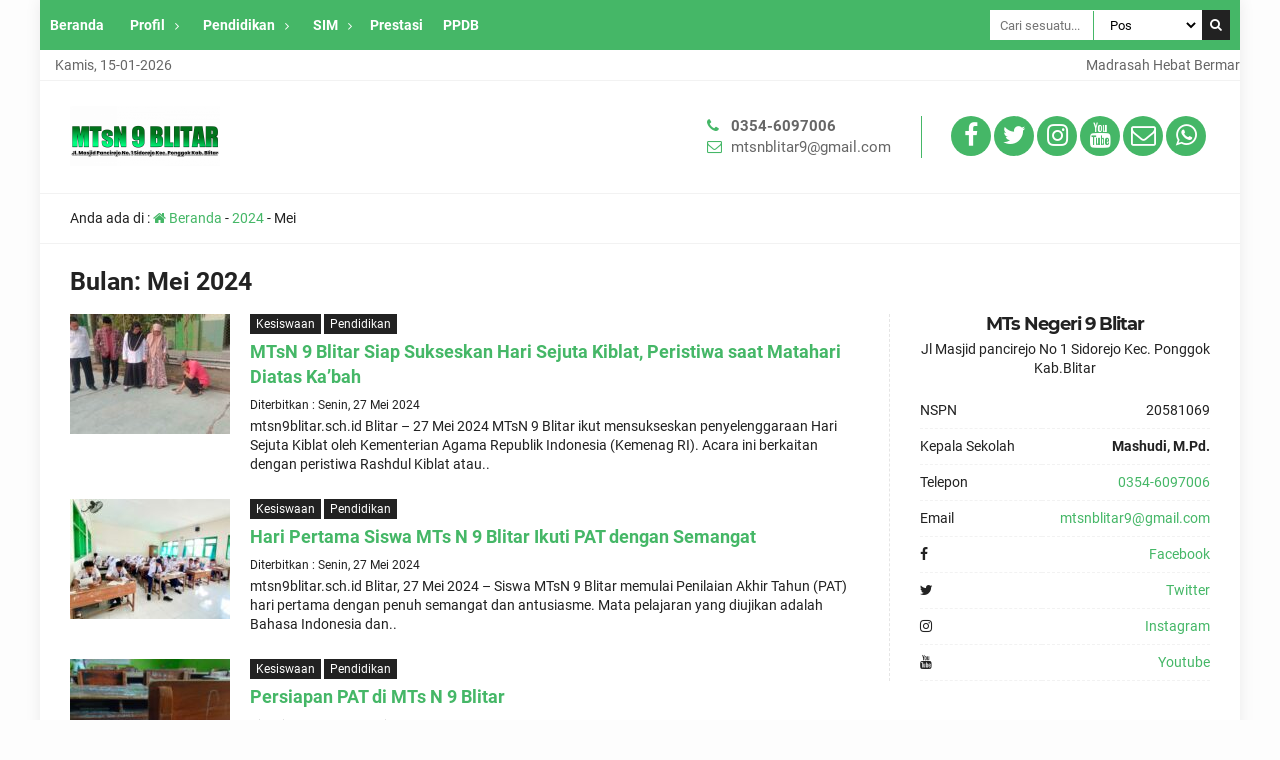

--- FILE ---
content_type: text/html; charset=UTF-8
request_url: https://mtsn9blitar.sch.id/?m=202405
body_size: 15332
content:
<!DOCTYPE html><html lang="id">	<head>		<meta charset="UTF-8" />		<meta name="viewport" content="width=device-width, initial-scale=1.0, maximum-scale=1.0, user-scalable=no" />				<meta name="description" content="" />		<link rel="profile" href="https://gmpg.org/xfn/11" />		<meta property="og:locale" content="id_ID" />        <meta property="og:type" content="website" />        <meta property="og:title" content="  2024  Mei" />        <meta property="og:description" content="" />				<meta property="og:url" content="https://mtsn9blitar.sch.id?m=202405" />        <meta property="og:site_name" content="MTs Negeri 9 Blitar" />        <meta name="twitter:card" content="summary_large_image" />        <meta name="twitter:title" content="  2024  Mei" />        <meta name="twitter:description" content="" />		<meta property="og:image" content="https://mtsn9blitar.sch.id/wp-content/uploads/2024/09/WhatsApp-Image-2025-08-28-at-08.00.29.jpeg" /><meta property="og:image:secure_url" content="https://mtsn9blitar.sch.id/wp-content/uploads/2024/09/WhatsApp-Image-2025-08-28-at-08.00.29.jpeg" /><meta name="twitter:image" content="https://mtsn9blitar.sch.id/wp-content/uploads/2024/09/WhatsApp-Image-2025-08-28-at-08.00.29.jpeg" /><title>Mei 2024 &#8211; MTs Negeri 9 Blitar</title>
<meta name='robots' content='max-image-preview:large' />
<style id='wp-img-auto-sizes-contain-inline-css' type='text/css'>
img:is([sizes=auto i],[sizes^="auto," i]){contain-intrinsic-size:3000px 1500px}
/*# sourceURL=wp-img-auto-sizes-contain-inline-css */
</style>
<style id='wp-emoji-styles-inline-css' type='text/css'>

	img.wp-smiley, img.emoji {
		display: inline !important;
		border: none !important;
		box-shadow: none !important;
		height: 1em !important;
		width: 1em !important;
		margin: 0 0.07em !important;
		vertical-align: -0.1em !important;
		background: none !important;
		padding: 0 !important;
	}
/*# sourceURL=wp-emoji-styles-inline-css */
</style>
<style id='wp-block-library-inline-css' type='text/css'>
:root{--wp-block-synced-color:#7a00df;--wp-block-synced-color--rgb:122,0,223;--wp-bound-block-color:var(--wp-block-synced-color);--wp-editor-canvas-background:#ddd;--wp-admin-theme-color:#007cba;--wp-admin-theme-color--rgb:0,124,186;--wp-admin-theme-color-darker-10:#006ba1;--wp-admin-theme-color-darker-10--rgb:0,107,160.5;--wp-admin-theme-color-darker-20:#005a87;--wp-admin-theme-color-darker-20--rgb:0,90,135;--wp-admin-border-width-focus:2px}@media (min-resolution:192dpi){:root{--wp-admin-border-width-focus:1.5px}}.wp-element-button{cursor:pointer}:root .has-very-light-gray-background-color{background-color:#eee}:root .has-very-dark-gray-background-color{background-color:#313131}:root .has-very-light-gray-color{color:#eee}:root .has-very-dark-gray-color{color:#313131}:root .has-vivid-green-cyan-to-vivid-cyan-blue-gradient-background{background:linear-gradient(135deg,#00d084,#0693e3)}:root .has-purple-crush-gradient-background{background:linear-gradient(135deg,#34e2e4,#4721fb 50%,#ab1dfe)}:root .has-hazy-dawn-gradient-background{background:linear-gradient(135deg,#faaca8,#dad0ec)}:root .has-subdued-olive-gradient-background{background:linear-gradient(135deg,#fafae1,#67a671)}:root .has-atomic-cream-gradient-background{background:linear-gradient(135deg,#fdd79a,#004a59)}:root .has-nightshade-gradient-background{background:linear-gradient(135deg,#330968,#31cdcf)}:root .has-midnight-gradient-background{background:linear-gradient(135deg,#020381,#2874fc)}:root{--wp--preset--font-size--normal:16px;--wp--preset--font-size--huge:42px}.has-regular-font-size{font-size:1em}.has-larger-font-size{font-size:2.625em}.has-normal-font-size{font-size:var(--wp--preset--font-size--normal)}.has-huge-font-size{font-size:var(--wp--preset--font-size--huge)}.has-text-align-center{text-align:center}.has-text-align-left{text-align:left}.has-text-align-right{text-align:right}.has-fit-text{white-space:nowrap!important}#end-resizable-editor-section{display:none}.aligncenter{clear:both}.items-justified-left{justify-content:flex-start}.items-justified-center{justify-content:center}.items-justified-right{justify-content:flex-end}.items-justified-space-between{justify-content:space-between}.screen-reader-text{border:0;clip-path:inset(50%);height:1px;margin:-1px;overflow:hidden;padding:0;position:absolute;width:1px;word-wrap:normal!important}.screen-reader-text:focus{background-color:#ddd;clip-path:none;color:#444;display:block;font-size:1em;height:auto;left:5px;line-height:normal;padding:15px 23px 14px;text-decoration:none;top:5px;width:auto;z-index:100000}html :where(.has-border-color){border-style:solid}html :where([style*=border-top-color]){border-top-style:solid}html :where([style*=border-right-color]){border-right-style:solid}html :where([style*=border-bottom-color]){border-bottom-style:solid}html :where([style*=border-left-color]){border-left-style:solid}html :where([style*=border-width]){border-style:solid}html :where([style*=border-top-width]){border-top-style:solid}html :where([style*=border-right-width]){border-right-style:solid}html :where([style*=border-bottom-width]){border-bottom-style:solid}html :where([style*=border-left-width]){border-left-style:solid}html :where(img[class*=wp-image-]){height:auto;max-width:100%}:where(figure){margin:0 0 1em}html :where(.is-position-sticky){--wp-admin--admin-bar--position-offset:var(--wp-admin--admin-bar--height,0px)}@media screen and (max-width:600px){html :where(.is-position-sticky){--wp-admin--admin-bar--position-offset:0px}}

/*# sourceURL=wp-block-library-inline-css */
</style><style id='wp-block-archives-inline-css' type='text/css'>
.wp-block-archives{box-sizing:border-box}.wp-block-archives-dropdown label{display:block}
/*# sourceURL=https://mtsn9blitar.sch.id/wp-includes/blocks/archives/style.min.css */
</style>
<style id='wp-block-categories-inline-css' type='text/css'>
.wp-block-categories{box-sizing:border-box}.wp-block-categories.alignleft{margin-right:2em}.wp-block-categories.alignright{margin-left:2em}.wp-block-categories.wp-block-categories-dropdown.aligncenter{text-align:center}.wp-block-categories .wp-block-categories__label{display:block;width:100%}
/*# sourceURL=https://mtsn9blitar.sch.id/wp-includes/blocks/categories/style.min.css */
</style>
<style id='wp-block-heading-inline-css' type='text/css'>
h1:where(.wp-block-heading).has-background,h2:where(.wp-block-heading).has-background,h3:where(.wp-block-heading).has-background,h4:where(.wp-block-heading).has-background,h5:where(.wp-block-heading).has-background,h6:where(.wp-block-heading).has-background{padding:1.25em 2.375em}h1.has-text-align-left[style*=writing-mode]:where([style*=vertical-lr]),h1.has-text-align-right[style*=writing-mode]:where([style*=vertical-rl]),h2.has-text-align-left[style*=writing-mode]:where([style*=vertical-lr]),h2.has-text-align-right[style*=writing-mode]:where([style*=vertical-rl]),h3.has-text-align-left[style*=writing-mode]:where([style*=vertical-lr]),h3.has-text-align-right[style*=writing-mode]:where([style*=vertical-rl]),h4.has-text-align-left[style*=writing-mode]:where([style*=vertical-lr]),h4.has-text-align-right[style*=writing-mode]:where([style*=vertical-rl]),h5.has-text-align-left[style*=writing-mode]:where([style*=vertical-lr]),h5.has-text-align-right[style*=writing-mode]:where([style*=vertical-rl]),h6.has-text-align-left[style*=writing-mode]:where([style*=vertical-lr]),h6.has-text-align-right[style*=writing-mode]:where([style*=vertical-rl]){rotate:180deg}
/*# sourceURL=https://mtsn9blitar.sch.id/wp-includes/blocks/heading/style.min.css */
</style>
<style id='wp-block-latest-posts-inline-css' type='text/css'>
.wp-block-latest-posts{box-sizing:border-box}.wp-block-latest-posts.alignleft{margin-right:2em}.wp-block-latest-posts.alignright{margin-left:2em}.wp-block-latest-posts.wp-block-latest-posts__list{list-style:none}.wp-block-latest-posts.wp-block-latest-posts__list li{clear:both;overflow-wrap:break-word}.wp-block-latest-posts.is-grid{display:flex;flex-wrap:wrap}.wp-block-latest-posts.is-grid li{margin:0 1.25em 1.25em 0;width:100%}@media (min-width:600px){.wp-block-latest-posts.columns-2 li{width:calc(50% - .625em)}.wp-block-latest-posts.columns-2 li:nth-child(2n){margin-right:0}.wp-block-latest-posts.columns-3 li{width:calc(33.33333% - .83333em)}.wp-block-latest-posts.columns-3 li:nth-child(3n){margin-right:0}.wp-block-latest-posts.columns-4 li{width:calc(25% - .9375em)}.wp-block-latest-posts.columns-4 li:nth-child(4n){margin-right:0}.wp-block-latest-posts.columns-5 li{width:calc(20% - 1em)}.wp-block-latest-posts.columns-5 li:nth-child(5n){margin-right:0}.wp-block-latest-posts.columns-6 li{width:calc(16.66667% - 1.04167em)}.wp-block-latest-posts.columns-6 li:nth-child(6n){margin-right:0}}:root :where(.wp-block-latest-posts.is-grid){padding:0}:root :where(.wp-block-latest-posts.wp-block-latest-posts__list){padding-left:0}.wp-block-latest-posts__post-author,.wp-block-latest-posts__post-date{display:block;font-size:.8125em}.wp-block-latest-posts__post-excerpt,.wp-block-latest-posts__post-full-content{margin-bottom:1em;margin-top:.5em}.wp-block-latest-posts__featured-image a{display:inline-block}.wp-block-latest-posts__featured-image img{height:auto;max-width:100%;width:auto}.wp-block-latest-posts__featured-image.alignleft{float:left;margin-right:1em}.wp-block-latest-posts__featured-image.alignright{float:right;margin-left:1em}.wp-block-latest-posts__featured-image.aligncenter{margin-bottom:1em;text-align:center}
/*# sourceURL=https://mtsn9blitar.sch.id/wp-includes/blocks/latest-posts/style.min.css */
</style>
<style id='wp-block-search-inline-css' type='text/css'>
.wp-block-search__button{margin-left:10px;word-break:normal}.wp-block-search__button.has-icon{line-height:0}.wp-block-search__button svg{height:1.25em;min-height:24px;min-width:24px;width:1.25em;fill:currentColor;vertical-align:text-bottom}:where(.wp-block-search__button){border:1px solid #ccc;padding:6px 10px}.wp-block-search__inside-wrapper{display:flex;flex:auto;flex-wrap:nowrap;max-width:100%}.wp-block-search__label{width:100%}.wp-block-search.wp-block-search__button-only .wp-block-search__button{box-sizing:border-box;display:flex;flex-shrink:0;justify-content:center;margin-left:0;max-width:100%}.wp-block-search.wp-block-search__button-only .wp-block-search__inside-wrapper{min-width:0!important;transition-property:width}.wp-block-search.wp-block-search__button-only .wp-block-search__input{flex-basis:100%;transition-duration:.3s}.wp-block-search.wp-block-search__button-only.wp-block-search__searchfield-hidden,.wp-block-search.wp-block-search__button-only.wp-block-search__searchfield-hidden .wp-block-search__inside-wrapper{overflow:hidden}.wp-block-search.wp-block-search__button-only.wp-block-search__searchfield-hidden .wp-block-search__input{border-left-width:0!important;border-right-width:0!important;flex-basis:0;flex-grow:0;margin:0;min-width:0!important;padding-left:0!important;padding-right:0!important;width:0!important}:where(.wp-block-search__input){appearance:none;border:1px solid #949494;flex-grow:1;font-family:inherit;font-size:inherit;font-style:inherit;font-weight:inherit;letter-spacing:inherit;line-height:inherit;margin-left:0;margin-right:0;min-width:3rem;padding:8px;text-decoration:unset!important;text-transform:inherit}:where(.wp-block-search__button-inside .wp-block-search__inside-wrapper){background-color:#fff;border:1px solid #949494;box-sizing:border-box;padding:4px}:where(.wp-block-search__button-inside .wp-block-search__inside-wrapper) .wp-block-search__input{border:none;border-radius:0;padding:0 4px}:where(.wp-block-search__button-inside .wp-block-search__inside-wrapper) .wp-block-search__input:focus{outline:none}:where(.wp-block-search__button-inside .wp-block-search__inside-wrapper) :where(.wp-block-search__button){padding:4px 8px}.wp-block-search.aligncenter .wp-block-search__inside-wrapper{margin:auto}.wp-block[data-align=right] .wp-block-search.wp-block-search__button-only .wp-block-search__inside-wrapper{float:right}
/*# sourceURL=https://mtsn9blitar.sch.id/wp-includes/blocks/search/style.min.css */
</style>
<style id='wp-block-code-inline-css' type='text/css'>
.wp-block-code{box-sizing:border-box}.wp-block-code code{
  /*!rtl:begin:ignore*/direction:ltr;display:block;font-family:inherit;overflow-wrap:break-word;text-align:initial;white-space:pre-wrap
  /*!rtl:end:ignore*/}
/*# sourceURL=https://mtsn9blitar.sch.id/wp-includes/blocks/code/style.min.css */
</style>
<style id='wp-block-group-inline-css' type='text/css'>
.wp-block-group{box-sizing:border-box}:where(.wp-block-group.wp-block-group-is-layout-constrained){position:relative}
/*# sourceURL=https://mtsn9blitar.sch.id/wp-includes/blocks/group/style.min.css */
</style>
<style id='wp-block-paragraph-inline-css' type='text/css'>
.is-small-text{font-size:.875em}.is-regular-text{font-size:1em}.is-large-text{font-size:2.25em}.is-larger-text{font-size:3em}.has-drop-cap:not(:focus):first-letter{float:left;font-size:8.4em;font-style:normal;font-weight:100;line-height:.68;margin:.05em .1em 0 0;text-transform:uppercase}body.rtl .has-drop-cap:not(:focus):first-letter{float:none;margin-left:.1em}p.has-drop-cap.has-background{overflow:hidden}:root :where(p.has-background){padding:1.25em 2.375em}:where(p.has-text-color:not(.has-link-color)) a{color:inherit}p.has-text-align-left[style*="writing-mode:vertical-lr"],p.has-text-align-right[style*="writing-mode:vertical-rl"]{rotate:180deg}
/*# sourceURL=https://mtsn9blitar.sch.id/wp-includes/blocks/paragraph/style.min.css */
</style>
<style id='global-styles-inline-css' type='text/css'>
:root{--wp--preset--aspect-ratio--square: 1;--wp--preset--aspect-ratio--4-3: 4/3;--wp--preset--aspect-ratio--3-4: 3/4;--wp--preset--aspect-ratio--3-2: 3/2;--wp--preset--aspect-ratio--2-3: 2/3;--wp--preset--aspect-ratio--16-9: 16/9;--wp--preset--aspect-ratio--9-16: 9/16;--wp--preset--color--black: #000000;--wp--preset--color--cyan-bluish-gray: #abb8c3;--wp--preset--color--white: #ffffff;--wp--preset--color--pale-pink: #f78da7;--wp--preset--color--vivid-red: #cf2e2e;--wp--preset--color--luminous-vivid-orange: #ff6900;--wp--preset--color--luminous-vivid-amber: #fcb900;--wp--preset--color--light-green-cyan: #7bdcb5;--wp--preset--color--vivid-green-cyan: #00d084;--wp--preset--color--pale-cyan-blue: #8ed1fc;--wp--preset--color--vivid-cyan-blue: #0693e3;--wp--preset--color--vivid-purple: #9b51e0;--wp--preset--gradient--vivid-cyan-blue-to-vivid-purple: linear-gradient(135deg,rgb(6,147,227) 0%,rgb(155,81,224) 100%);--wp--preset--gradient--light-green-cyan-to-vivid-green-cyan: linear-gradient(135deg,rgb(122,220,180) 0%,rgb(0,208,130) 100%);--wp--preset--gradient--luminous-vivid-amber-to-luminous-vivid-orange: linear-gradient(135deg,rgb(252,185,0) 0%,rgb(255,105,0) 100%);--wp--preset--gradient--luminous-vivid-orange-to-vivid-red: linear-gradient(135deg,rgb(255,105,0) 0%,rgb(207,46,46) 100%);--wp--preset--gradient--very-light-gray-to-cyan-bluish-gray: linear-gradient(135deg,rgb(238,238,238) 0%,rgb(169,184,195) 100%);--wp--preset--gradient--cool-to-warm-spectrum: linear-gradient(135deg,rgb(74,234,220) 0%,rgb(151,120,209) 20%,rgb(207,42,186) 40%,rgb(238,44,130) 60%,rgb(251,105,98) 80%,rgb(254,248,76) 100%);--wp--preset--gradient--blush-light-purple: linear-gradient(135deg,rgb(255,206,236) 0%,rgb(152,150,240) 100%);--wp--preset--gradient--blush-bordeaux: linear-gradient(135deg,rgb(254,205,165) 0%,rgb(254,45,45) 50%,rgb(107,0,62) 100%);--wp--preset--gradient--luminous-dusk: linear-gradient(135deg,rgb(255,203,112) 0%,rgb(199,81,192) 50%,rgb(65,88,208) 100%);--wp--preset--gradient--pale-ocean: linear-gradient(135deg,rgb(255,245,203) 0%,rgb(182,227,212) 50%,rgb(51,167,181) 100%);--wp--preset--gradient--electric-grass: linear-gradient(135deg,rgb(202,248,128) 0%,rgb(113,206,126) 100%);--wp--preset--gradient--midnight: linear-gradient(135deg,rgb(2,3,129) 0%,rgb(40,116,252) 100%);--wp--preset--font-size--small: 13px;--wp--preset--font-size--medium: 20px;--wp--preset--font-size--large: 36px;--wp--preset--font-size--x-large: 42px;--wp--preset--spacing--20: 0.44rem;--wp--preset--spacing--30: 0.67rem;--wp--preset--spacing--40: 1rem;--wp--preset--spacing--50: 1.5rem;--wp--preset--spacing--60: 2.25rem;--wp--preset--spacing--70: 3.38rem;--wp--preset--spacing--80: 5.06rem;--wp--preset--shadow--natural: 6px 6px 9px rgba(0, 0, 0, 0.2);--wp--preset--shadow--deep: 12px 12px 50px rgba(0, 0, 0, 0.4);--wp--preset--shadow--sharp: 6px 6px 0px rgba(0, 0, 0, 0.2);--wp--preset--shadow--outlined: 6px 6px 0px -3px rgb(255, 255, 255), 6px 6px rgb(0, 0, 0);--wp--preset--shadow--crisp: 6px 6px 0px rgb(0, 0, 0);}:where(.is-layout-flex){gap: 0.5em;}:where(.is-layout-grid){gap: 0.5em;}body .is-layout-flex{display: flex;}.is-layout-flex{flex-wrap: wrap;align-items: center;}.is-layout-flex > :is(*, div){margin: 0;}body .is-layout-grid{display: grid;}.is-layout-grid > :is(*, div){margin: 0;}:where(.wp-block-columns.is-layout-flex){gap: 2em;}:where(.wp-block-columns.is-layout-grid){gap: 2em;}:where(.wp-block-post-template.is-layout-flex){gap: 1.25em;}:where(.wp-block-post-template.is-layout-grid){gap: 1.25em;}.has-black-color{color: var(--wp--preset--color--black) !important;}.has-cyan-bluish-gray-color{color: var(--wp--preset--color--cyan-bluish-gray) !important;}.has-white-color{color: var(--wp--preset--color--white) !important;}.has-pale-pink-color{color: var(--wp--preset--color--pale-pink) !important;}.has-vivid-red-color{color: var(--wp--preset--color--vivid-red) !important;}.has-luminous-vivid-orange-color{color: var(--wp--preset--color--luminous-vivid-orange) !important;}.has-luminous-vivid-amber-color{color: var(--wp--preset--color--luminous-vivid-amber) !important;}.has-light-green-cyan-color{color: var(--wp--preset--color--light-green-cyan) !important;}.has-vivid-green-cyan-color{color: var(--wp--preset--color--vivid-green-cyan) !important;}.has-pale-cyan-blue-color{color: var(--wp--preset--color--pale-cyan-blue) !important;}.has-vivid-cyan-blue-color{color: var(--wp--preset--color--vivid-cyan-blue) !important;}.has-vivid-purple-color{color: var(--wp--preset--color--vivid-purple) !important;}.has-black-background-color{background-color: var(--wp--preset--color--black) !important;}.has-cyan-bluish-gray-background-color{background-color: var(--wp--preset--color--cyan-bluish-gray) !important;}.has-white-background-color{background-color: var(--wp--preset--color--white) !important;}.has-pale-pink-background-color{background-color: var(--wp--preset--color--pale-pink) !important;}.has-vivid-red-background-color{background-color: var(--wp--preset--color--vivid-red) !important;}.has-luminous-vivid-orange-background-color{background-color: var(--wp--preset--color--luminous-vivid-orange) !important;}.has-luminous-vivid-amber-background-color{background-color: var(--wp--preset--color--luminous-vivid-amber) !important;}.has-light-green-cyan-background-color{background-color: var(--wp--preset--color--light-green-cyan) !important;}.has-vivid-green-cyan-background-color{background-color: var(--wp--preset--color--vivid-green-cyan) !important;}.has-pale-cyan-blue-background-color{background-color: var(--wp--preset--color--pale-cyan-blue) !important;}.has-vivid-cyan-blue-background-color{background-color: var(--wp--preset--color--vivid-cyan-blue) !important;}.has-vivid-purple-background-color{background-color: var(--wp--preset--color--vivid-purple) !important;}.has-black-border-color{border-color: var(--wp--preset--color--black) !important;}.has-cyan-bluish-gray-border-color{border-color: var(--wp--preset--color--cyan-bluish-gray) !important;}.has-white-border-color{border-color: var(--wp--preset--color--white) !important;}.has-pale-pink-border-color{border-color: var(--wp--preset--color--pale-pink) !important;}.has-vivid-red-border-color{border-color: var(--wp--preset--color--vivid-red) !important;}.has-luminous-vivid-orange-border-color{border-color: var(--wp--preset--color--luminous-vivid-orange) !important;}.has-luminous-vivid-amber-border-color{border-color: var(--wp--preset--color--luminous-vivid-amber) !important;}.has-light-green-cyan-border-color{border-color: var(--wp--preset--color--light-green-cyan) !important;}.has-vivid-green-cyan-border-color{border-color: var(--wp--preset--color--vivid-green-cyan) !important;}.has-pale-cyan-blue-border-color{border-color: var(--wp--preset--color--pale-cyan-blue) !important;}.has-vivid-cyan-blue-border-color{border-color: var(--wp--preset--color--vivid-cyan-blue) !important;}.has-vivid-purple-border-color{border-color: var(--wp--preset--color--vivid-purple) !important;}.has-vivid-cyan-blue-to-vivid-purple-gradient-background{background: var(--wp--preset--gradient--vivid-cyan-blue-to-vivid-purple) !important;}.has-light-green-cyan-to-vivid-green-cyan-gradient-background{background: var(--wp--preset--gradient--light-green-cyan-to-vivid-green-cyan) !important;}.has-luminous-vivid-amber-to-luminous-vivid-orange-gradient-background{background: var(--wp--preset--gradient--luminous-vivid-amber-to-luminous-vivid-orange) !important;}.has-luminous-vivid-orange-to-vivid-red-gradient-background{background: var(--wp--preset--gradient--luminous-vivid-orange-to-vivid-red) !important;}.has-very-light-gray-to-cyan-bluish-gray-gradient-background{background: var(--wp--preset--gradient--very-light-gray-to-cyan-bluish-gray) !important;}.has-cool-to-warm-spectrum-gradient-background{background: var(--wp--preset--gradient--cool-to-warm-spectrum) !important;}.has-blush-light-purple-gradient-background{background: var(--wp--preset--gradient--blush-light-purple) !important;}.has-blush-bordeaux-gradient-background{background: var(--wp--preset--gradient--blush-bordeaux) !important;}.has-luminous-dusk-gradient-background{background: var(--wp--preset--gradient--luminous-dusk) !important;}.has-pale-ocean-gradient-background{background: var(--wp--preset--gradient--pale-ocean) !important;}.has-electric-grass-gradient-background{background: var(--wp--preset--gradient--electric-grass) !important;}.has-midnight-gradient-background{background: var(--wp--preset--gradient--midnight) !important;}.has-small-font-size{font-size: var(--wp--preset--font-size--small) !important;}.has-medium-font-size{font-size: var(--wp--preset--font-size--medium) !important;}.has-large-font-size{font-size: var(--wp--preset--font-size--large) !important;}.has-x-large-font-size{font-size: var(--wp--preset--font-size--x-large) !important;}
/*# sourceURL=global-styles-inline-css */
</style>

<style id='classic-theme-styles-inline-css' type='text/css'>
/*! This file is auto-generated */
.wp-block-button__link{color:#fff;background-color:#32373c;border-radius:9999px;box-shadow:none;text-decoration:none;padding:calc(.667em + 2px) calc(1.333em + 2px);font-size:1.125em}.wp-block-file__button{background:#32373c;color:#fff;text-decoration:none}
/*# sourceURL=/wp-includes/css/classic-themes.min.css */
</style>
<link rel='stylesheet' id='sekolah-style-css' href='https://mtsn9blitar.sch.id/wp-content/themes/sekolah/style.css?ver=023537' type='text/css' media='all' />
<style id='sekolah-style-inline-css' type='text/css'>
		body {		background-color: #fdfdfd;		color: #222222;	}	a {		color: #45b767;	}	.wpsekolah {		background: #ffffff;	}	.header,	.navigasi .sch.desktop li ul,	.navigasi {		background: #45b767;	}	.navigasi .sch.desktop li.menu-item-has-children:after,	.navigasi .sch.desktop li a,	.navigasi .sch.desktop li ul a,	.navigasi .sch.desktop li ul li.menu-item-has-children:after,	.navigasi .sch.accord li a,	.navigasi .sch.accord li.menu-item-has-children:after {		color: #ffffff;	}	.ps_button button {		background: #222222;		color: #ffffff;	}	.ps_input input {		border-right: 1px solid #45b767;	}	.menu-icon  {		background: #222222;		color: #ffffff;	}	.run-text,	.this-day {		background: #ffffff;		color: #666666;	}	#schoolnews {		background: #ffffff;		color: #45b767;	}	#schoolnews a {		color: #666666;	}	.sekolah_sosial {		border-left: 1px solid #45b767;	}	.sekolah_sosial .fa {		background: #45b767;		color: #ffffff;	}	.sch-infosekolah {    	background: #45b767;		color: #ffffff;    }	.nama_sekolah{		color: #ffffff;    }	.news_editorial {		background: #ffffff;		color: #444444;	}	.news_editorial a {		color: #45b767;	}	.news_editorial .editor-all a {		background: #45b767;		color: #ffffff;	}	.home_quotes {		background: #45b767;		color: #ffffff;	}	.guru_slider {    	background: #f7f7f7;		color: #222222;    }	.person.owl-theme .owl-nav [class*="owl-"] {        background: #222222;		color: #f7f7f7;    }	.three_block {		background: #ffffff;		color: #222222;	}	.three_block a,	.peng-box .news-inner span,	.agenda-box .news-inner span,	.blog-box .news-inner span {		color: #45b767;	}	.hari,	.tahun {		background: #45b767;		color: #ffffff;	}	.bulan {		background: #222222;		color: #ffffff;	}	.sekolah_galleria {		background: #f7f7f7;		color: #222222;	}	.sekolah_galleria a {		color: #45b767;	}	.sekolah_video {    	background: #ffffff;		color: #222222;	}	.share .fa,	.age_active {		background: #45b767;		color: #ffffff;	}	.share .fa.fa-share-alt,	.form-submit .submit,	.post-category a,	.age_expired {		background: #222222;		color: #ffffff;	}	.sidebar .re_kepsek,	.sidebar .head_name,	.sidebar .nama_sekolah {		color: #222222;	}	.pagination a {		border: 1px solid #222222;		color: #222222;	}	.re_kepsek,	.head_name {		color: #ffffff;	}	.sch-widget {		background: #45b767;		color: #ffffff;	}	.widget_block a {		color: #ffffff;	}	.widget_block .wp-block-table td {		border: 1px solid #ffffff;	}	.widget_block .wp-block-file .wp-block-file__button {		background: #ffffff;		color: #45b767;	}	.widget_block .wp-block-calendar table caption,     .widget_block .wp-block-calendar table tbody {		color: #ffffff;	}	.widget_block .wp-block-search .wp-block-search__button {		background: #ffffff;		color: #45b767;	}	.widget_contact td {		border: 1px solid #ffffff;	}	.footer {		background: #45b767;		color: #ffffff;	}	.footer a {		color: #ffffff;	}	.to_top {		background: #45b767;		color: #ffffff;	}	
/*# sourceURL=sekolah-style-inline-css */
</style>
<link rel='stylesheet' id='sekolah-owl-css' href='https://mtsn9blitar.sch.id/wp-content/themes/sekolah/stylesheet/owl.carousel.min.css?ver=1.1.5' type='text/css' media='all' />
<link rel='stylesheet' id='sekolah-ani-css' href='https://mtsn9blitar.sch.id/wp-content/themes/sekolah/stylesheet/owl.animate.css?ver=1.1.5' type='text/css' media='all' />
<link rel='stylesheet' id='sekolah-theme-css' href='https://mtsn9blitar.sch.id/wp-content/themes/sekolah/stylesheet/owl.theme.default.min.css?ver=1.1.5' type='text/css' media='all' />
<link rel='stylesheet' id='sekolah-awe-css' href='https://mtsn9blitar.sch.id/wp-content/themes/sekolah/fontawesome/css/font-awesome.css?ver=1.1.5' type='text/css' media='all' />
<script type="text/javascript" src="https://mtsn9blitar.sch.id/wp-includes/js/jquery/jquery.min.js?ver=3.7.1" id="jquery-core-js"></script>
<script type="text/javascript" src="https://mtsn9blitar.sch.id/wp-includes/js/jquery/jquery-migrate.min.js?ver=3.4.1" id="jquery-migrate-js"></script>
<link rel="https://api.w.org/" href="https://mtsn9blitar.sch.id/index.php?rest_route=/" /><link rel="EditURI" type="application/rsd+xml" title="RSD" href="https://mtsn9blitar.sch.id/xmlrpc.php?rsd" />
<meta name="generator" content="WordPress 6.9" />
<link rel="icon" href="https://mtsn9blitar.sch.id/wp-content/uploads/2023/10/cropped-departemen_agama_kecil-32x32.jpg" sizes="32x32" />
<link rel="icon" href="https://mtsn9blitar.sch.id/wp-content/uploads/2023/10/cropped-departemen_agama_kecil-192x192.jpg" sizes="192x192" />
<link rel="apple-touch-icon" href="https://mtsn9blitar.sch.id/wp-content/uploads/2023/10/cropped-departemen_agama_kecil-180x180.jpg" />
<meta name="msapplication-TileImage" content="https://mtsn9blitar.sch.id/wp-content/uploads/2023/10/cropped-departemen_agama_kecil-270x270.jpg" />
		<!-- Tema WP Sekolah dari ciuss.com rilis Juli 2021 -->	</head>		<body class="archive date wp-custom-logo wp-embed-responsive wp-theme-sekolah">	    <div class="wpsekolah">		    			<!-- header -->		    <section class="header clear">				<div class="navigasi-menu-sekolah">				    <div class="clear">						<div id="site-header-menu" class="navigasi-menu-header">					    	<div class="navigasi"><ul id="sch" class="sch desktop deskmenu"><li id="menu-item-6664" class="menu-item menu-item-type-custom menu-item-object-custom menu-item-home menu-item-6664"><a href="https://mtsn9blitar.sch.id">Beranda</a></li>
<li id="menu-item-7116" class="menu-item menu-item-type-custom menu-item-object-custom menu-item-home menu-item-has-children menu-item-7116"><a href="https://mtsn9blitar.sch.id">Profil</a>
<ul class="sub-menu">
	<li id="menu-item-7118" class="menu-item menu-item-type-post_type menu-item-object-page menu-item-7118"><a href="https://mtsn9blitar.sch.id/?page_id=2">Sejarah Berdirinya Sekolah</a></li>
	<li id="menu-item-7117" class="menu-item menu-item-type-post_type menu-item-object-page menu-item-7117"><a href="https://mtsn9blitar.sch.id/?page_id=119">Visi,Misi dan Tujuan</a></li>
	<li id="menu-item-7227" class="menu-item menu-item-type-custom menu-item-object-custom menu-item-7227"><a href="https://sekolah.data.kemdikbud.go.id/index.php/chome/profil/2CC362E9-7782-4AFE-B1B3-AD303F6DA49B">Identitas Sekolah</a></li>
	<li id="menu-item-7139" class="menu-item menu-item-type-post_type menu-item-object-page menu-item-7139"><a href="https://mtsn9blitar.sch.id/?page_id=7133">Struktur Organisasi</a></li>
	<li id="menu-item-7119" class="menu-item menu-item-type-post_type_archive menu-item-object-gtk menu-item-7119"><a href="https://mtsn9blitar.sch.id/?post_type=gtk">GTK</a></li>
	<li id="menu-item-7140" class="menu-item menu-item-type-post_type menu-item-object-page menu-item-7140"><a href="https://mtsn9blitar.sch.id/?page_id=7134">Sarana Prasarana</a></li>
</ul>
</li>
<li id="menu-item-7188" class="menu-item menu-item-type-custom menu-item-object-custom menu-item-home menu-item-has-children menu-item-7188"><a href="https://mtsn9blitar.sch.id">Pendidikan</a>
<ul class="sub-menu">
	<li id="menu-item-7189" class="menu-item menu-item-type-post_type menu-item-object-page menu-item-7189"><a href="https://mtsn9blitar.sch.id/?page_id=7178">Struktur Kurikulum</a></li>
	<li id="menu-item-7190" class="menu-item menu-item-type-post_type menu-item-object-page menu-item-7190"><a href="https://mtsn9blitar.sch.id/?page_id=7179">Kalender Akademik</a></li>
	<li id="menu-item-7191" class="menu-item menu-item-type-post_type menu-item-object-page menu-item-7191"><a href="https://mtsn9blitar.sch.id/?page_id=7180">Recap Ujian Madrasah</a></li>
	<li id="menu-item-7168" class="menu-item menu-item-type-post_type_archive menu-item-object-ekskul menu-item-7168"><a href="https://mtsn9blitar.sch.id/?post_type=ekskul">Ekskul</a></li>
</ul>
</li>
<li id="menu-item-7205" class="menu-item menu-item-type-custom menu-item-object-custom menu-item-home menu-item-has-children menu-item-7205"><a href="https://mtsn9blitar.sch.id">SIM</a>
<ul class="sub-menu">
	<li id="menu-item-7206" class="menu-item menu-item-type-post_type menu-item-object-page menu-item-7206"><a href="https://mtsn9blitar.sch.id/?page_id=7192">Buku Digital Madrasah</a></li>
	<li id="menu-item-7207" class="menu-item menu-item-type-post_type menu-item-object-page menu-item-7207"><a href="https://mtsn9blitar.sch.id/?page_id=7193">E-Learning MTsN 9 Blitar</a></li>
	<li id="menu-item-9046" class="menu-item menu-item-type-custom menu-item-object-custom menu-item-9046"><a href="https://perpus.mtsn9blitar.sch.id/index.php?p=login">Perpustakaan Digital</a></li>
</ul>
</li>
<li id="menu-item-7071" class="menu-item menu-item-type-post_type_archive menu-item-object-prestasi menu-item-7071"><a href="https://mtsn9blitar.sch.id/?post_type=prestasi">Prestasi</a></li>
<li id="menu-item-8912" class="menu-item menu-item-type-post_type menu-item-object-page menu-item-8912"><a href="https://mtsn9blitar.sch.id/?page_id=8908">PPDB</a></li>
</ul></div>				        </div>				        <div class="menu-icon">					    	<i class="fa fa-navicon"></i>						</div>				        <div class="post-search">	    	    	        	<form method="get" id="searchform" action="https://mtsn9blitar.sch.id">
		<div class="ps_input">
		    <input name="s" type="text" placeholder="Cari sesuatu..." value="" />
		</div>
		<div class="ps_select">
			<select name="post_type">
	    		<option value="post">Pos</option>
				<option value="editorial">Editorial</option>
				<option value="blog">Blog</option>
				<option value="pengumuman">Pengumuman</option>
				<option value="agenda">Agenda</option>
				<option value="fasilitas">Fasilitas</option>
								    <option value="ukm">Unit Kegiatan</option>
								<option value="prestasi">Prestasi</option>
				
			</select>
		</div>
		<div class="ps_button">
			<button type="submit"><i class="fa fa-search"></i></button>
		</div>
	</form>
		    	        </div>				    </div>			    </div>			</section>			<!-- end header -->						<section id="schoolnews">				<div class="run-text">				    <div class="this-day">					    <span>Kamis, 15-01-2026</span>				    </div>				    <div class="running">				        <ul id="schticker" class="newstickers">				            <li>Madrasah Hebat Bermartabat</li>				        </ul>					</div>				</div>		    	<div class="sch_container">			    	<div class="clear">				    	<div class="logo_sekolah">						    <a href="https://mtsn9blitar.sch.id/" class="custom-logo-link" rel="home"><img width="600" height="240" src="https://mtsn9blitar.sch.id/wp-content/uploads/2025/11/cropped-LOGO-WEB-scaled-1.png" class="custom-logo" alt="MTs Negeri 9 Blitar" decoding="async" fetchpriority="high" srcset="https://mtsn9blitar.sch.id/wp-content/uploads/2025/11/cropped-LOGO-WEB-scaled-1.png 600w, https://mtsn9blitar.sch.id/wp-content/uploads/2025/11/cropped-LOGO-WEB-scaled-1-300x120.png 300w" sizes="(max-width: 600px) 100vw, 600px" /></a>						</div>						<div class="kontak-sekolah">					    	<div class="clear kontak-dir">						    	<div class="kontak-box">								    <i class="fa fa-phone"></i> <span class="number"><a target="_blank" href="tel:03546097006">0354-6097006</a></span><br/>									<i class="fa fa-envelope-o"></i> <span class="mailing"><a target="_blank" href="mailto:mtsnblitar9@gmail.com">mtsnblitar9@gmail.com</a></span><br/>						    	</div>								<div class="sekolah_sosial">							    	<a target="_blank" href="https://www.facebook.com/people/Madsanseba-Berakhlak/pfbid035ChgE7uDtK8QNW1BoVGdiZ7vAJ4aqUMSKKqVeazbBbZMxSCjFm87ytdndtjNZwVil/" target="_blank"><i class="fa fa-facebook"></i></a><a target="_blank" href="https://twitter.com/mtsn9blitar" target="_blank"><i class="fa fa-twitter"></i></a><a target="_blank" href="https://www.instagram.com/mtsn9blitar_official/" target="_blank"><i class="fa fa-instagram"></i></a><a target="_blank" href="https://www.youtube.com/channel/UCuKa2EskR2MZPhPZTLotHYQ" target="_blank"><i class="fa fa-youtube"></i></a><a target="_blank" href="mailto:mtsnblitar9@gmail.com"><i class="fa fa-envelope-o"></i></a><a class="web_wa" target="_blank" href="https://web.whatsapp.com/send?phone=6289614090909&#038;text=Saya%20ingin%20bertanya%20seputar%20sekolah%20ini.."><i class="fa fa-whatsapp"></i></a><a class="mob_wa" target="_blank" href="https://api.whatsapp.com/send?phone=6289614090909&#038;text=Saya%20ingin%20bertanya%20seputar%20sekolah%20ini.."><i class="fa fa-whatsapp"></i></a>				         		</div>							</div>						</div>					</div>				</div>			</section>												<!-- Content -->			<div class="site_content clear">    <div class="sekolah_bread">		<div class="sch_container">	        <div class="breadcrumbs" itemscope itemtype="https://schema.org/WebPage"><div class="inbread" itemprop="breadcrumb"><span class="here">Anda ada di : </span><span><a href="https://mtsn9blitar.sch.id/" itemprop="url"><i class="fa fa-home"></i> Beranda</a></span> - <span><a itemprop="url" href="https://mtsn9blitar.sch.id/?m=2024">2024</a></span> - <span class="current">Mei</span></div></div><!-- .breadcrumbs -->    	</div>	</div>			<section id="inkonten" class="clear">	    <div class="sch_container">		    <h1 class="sekolah_heading">Bulan: <span>Mei 2024</span></h1>			<div class="konten clear">                <div class="loop_left">		            				    <div class="sch_looper clear">			    <div class="post_inlooper clear">								    <div class="post_inlooperthumb">									    	<a href="https://mtsn9blitar.sch.id/?p=9558">						    <img width="160" height="120" src="https://mtsn9blitar.sch.id/wp-content/uploads/2024/05/IMG_20240527_1616361-scaled-e1716803572361-160x120.jpg" class="attachment-gall size-gall wp-post-image" alt="" decoding="async" srcset="https://mtsn9blitar.sch.id/wp-content/uploads/2024/05/IMG_20240527_1616361-scaled-e1716803572361-160x120.jpg 160w, https://mtsn9blitar.sch.id/wp-content/uploads/2024/05/IMG_20240527_1616361-scaled-e1716803572361-600x450.jpg 600w, https://mtsn9blitar.sch.id/wp-content/uploads/2024/05/IMG_20240527_1616361-scaled-e1716803572361-80x60.jpg 80w" sizes="(max-width: 160px) 100vw, 160px" />						</a>											</div>								    <div class="post_inloopermeta clear">					    <div class="post-category"><a href="https://mtsn9blitar.sch.id/?cat=12" rel="category">Kesiswaan</a> <a href="https://mtsn9blitar.sch.id/?cat=13" rel="category">Pendidikan</a></div>				    	<h2><a href="https://mtsn9blitar.sch.id/?p=9558">MTsN 9 Blitar Siap Sukseskan Hari Sejuta Kiblat, Peristiwa saat Matahari Diatas Ka&#8217;bah</a></h2>			        	<div class="post_inlooperpublish">					    	<span>						    	Diterbitkan : 								Senin, 27 Mei 2024							</span>						</div>						<div class="post_inlooperexcerpt">			            	mtsn9blitar.sch.id Blitar &#8211; 27 Mei 2024 MTsN 9 Blitar ikut mensukseskan penyelenggaraan Hari Sejuta Kiblat oleh Kementerian Agama Republik Indonesia (Kemenag RI). Acara ini berkaitan dengan peristiwa Rashdul Kiblat atau..			        	</div>			    	</div>									</div>							</div>									    <div class="sch_looper clear">			    <div class="post_inlooper clear">								    <div class="post_inlooperthumb">									    	<a href="https://mtsn9blitar.sch.id/?p=9550">						    <img width="160" height="120" src="https://mtsn9blitar.sch.id/wp-content/uploads/2024/05/WhatsApp-Image-2024-05-27-at-07.35.38-160x120.jpeg" class="attachment-gall size-gall wp-post-image" alt="" decoding="async" srcset="https://mtsn9blitar.sch.id/wp-content/uploads/2024/05/WhatsApp-Image-2024-05-27-at-07.35.38-160x120.jpeg 160w, https://mtsn9blitar.sch.id/wp-content/uploads/2024/05/WhatsApp-Image-2024-05-27-at-07.35.38-300x225.jpeg 300w, https://mtsn9blitar.sch.id/wp-content/uploads/2024/05/WhatsApp-Image-2024-05-27-at-07.35.38-1024x768.jpeg 1024w, https://mtsn9blitar.sch.id/wp-content/uploads/2024/05/WhatsApp-Image-2024-05-27-at-07.35.38-768x576.jpeg 768w, https://mtsn9blitar.sch.id/wp-content/uploads/2024/05/WhatsApp-Image-2024-05-27-at-07.35.38-1536x1152.jpeg 1536w, https://mtsn9blitar.sch.id/wp-content/uploads/2024/05/WhatsApp-Image-2024-05-27-at-07.35.38-2048x1536.jpeg 2048w, https://mtsn9blitar.sch.id/wp-content/uploads/2024/05/WhatsApp-Image-2024-05-27-at-07.35.38-600x450.jpeg 600w, https://mtsn9blitar.sch.id/wp-content/uploads/2024/05/WhatsApp-Image-2024-05-27-at-07.35.38-80x60.jpeg 80w" sizes="(max-width: 160px) 100vw, 160px" />						</a>											</div>								    <div class="post_inloopermeta clear">					    <div class="post-category"><a href="https://mtsn9blitar.sch.id/?cat=12" rel="category">Kesiswaan</a> <a href="https://mtsn9blitar.sch.id/?cat=13" rel="category">Pendidikan</a></div>				    	<h2><a href="https://mtsn9blitar.sch.id/?p=9550">Hari Pertama Siswa MTs N 9 Blitar Ikuti PAT dengan Semangat</a></h2>			        	<div class="post_inlooperpublish">					    	<span>						    	Diterbitkan : 								Senin, 27 Mei 2024							</span>						</div>						<div class="post_inlooperexcerpt">			            	mtsn9blitar.sch.id Blitar, 27 Mei 2024 &#8211; Siswa MTsN 9 Blitar memulai Penilaian Akhir Tahun (PAT) hari pertama dengan penuh semangat dan antusiasme. Mata pelajaran yang diujikan adalah Bahasa Indonesia dan..			        	</div>			    	</div>									</div>							</div>									    <div class="sch_looper clear">			    <div class="post_inlooper clear">								    <div class="post_inlooperthumb">									    	<a href="https://mtsn9blitar.sch.id/?p=9540">						    <img width="160" height="120" src="https://mtsn9blitar.sch.id/wp-content/uploads/2024/05/WhatsApp-Image-2024-05-22-at-11.41.01-160x120.jpeg" class="attachment-gall size-gall wp-post-image" alt="" decoding="async" srcset="https://mtsn9blitar.sch.id/wp-content/uploads/2024/05/WhatsApp-Image-2024-05-22-at-11.41.01-160x120.jpeg 160w, https://mtsn9blitar.sch.id/wp-content/uploads/2024/05/WhatsApp-Image-2024-05-22-at-11.41.01-600x450.jpeg 600w, https://mtsn9blitar.sch.id/wp-content/uploads/2024/05/WhatsApp-Image-2024-05-22-at-11.41.01-80x60.jpeg 80w" sizes="(max-width: 160px) 100vw, 160px" />						</a>											</div>								    <div class="post_inloopermeta clear">					    <div class="post-category"><a href="https://mtsn9blitar.sch.id/?cat=12" rel="category">Kesiswaan</a> <a href="https://mtsn9blitar.sch.id/?cat=13" rel="category">Pendidikan</a></div>				    	<h2><a href="https://mtsn9blitar.sch.id/?p=9540">Persiapan PAT di MTs N 9 Blitar</a></h2>			        	<div class="post_inlooperpublish">					    	<span>						    	Diterbitkan : 								Rabu, 22 Mei 2024							</span>						</div>						<div class="post_inlooperexcerpt">			            	mtsn9blitar.sch.id Blitar &#8211; Menjelang pelaksanaan Penilaian Akhir Tahun (PAT) di tingkat Madrasah Tsanawiyah Negeri (MTsN) 9 Blitar, para siswa dan guru telah mempersiapkan diri dengan baik. PAT yang akan dilaksanakan..			        	</div>			    	</div>									</div>							</div>									    <div class="sch_looper clear">			    <div class="post_inlooper clear">								    <div class="post_inlooperthumb">									    	<a href="https://mtsn9blitar.sch.id/?p=9529">						    <img width="160" height="120" src="https://mtsn9blitar.sch.id/wp-content/uploads/2024/05/IMG_20240520_0713281-160x120.jpg" class="attachment-gall size-gall wp-post-image" alt="" decoding="async" loading="lazy" srcset="https://mtsn9blitar.sch.id/wp-content/uploads/2024/05/IMG_20240520_0713281-160x120.jpg 160w, https://mtsn9blitar.sch.id/wp-content/uploads/2024/05/IMG_20240520_0713281-600x450.jpg 600w, https://mtsn9blitar.sch.id/wp-content/uploads/2024/05/IMG_20240520_0713281-80x60.jpg 80w" sizes="auto, (max-width: 160px) 100vw, 160px" />						</a>											</div>								    <div class="post_inloopermeta clear">					    <div class="post-category"><a href="https://mtsn9blitar.sch.id/?cat=12" rel="category">Kesiswaan</a> <a href="https://mtsn9blitar.sch.id/?cat=13" rel="category">Pendidikan</a></div>				    	<h2><a href="https://mtsn9blitar.sch.id/?p=9529">MTsN 9 Blitar Laksanaan Upacara Peringatan Hardiknas 2024</a></h2>			        	<div class="post_inlooperpublish">					    	<span>						    	Diterbitkan : 								Senin, 20 Mei 2024							</span>						</div>						<div class="post_inlooperexcerpt">			            	mtsn9blitar.sch.id Blitar – Peringatan Hari Kebangkitan Nasional (Harkitnas) ke 116 tahun jatuh pada 20 Mei. Tahun ini, Harkitnas 2024 membawakan tema &#8220;Bangkit untuk Indonesia Emas&#8221; untuk membawa nilai semangat dan..			        	</div>			    	</div>									</div>							</div>									    <div class="sch_looper clear">			    <div class="post_inlooper clear">								    <div class="post_inlooperthumb">									    	<a href="https://mtsn9blitar.sch.id/?p=9523">						    <img width="160" height="120" src="https://mtsn9blitar.sch.id/wp-content/uploads/2024/04/WhatsApp-Image-2024-04-22-at-09.16.05-160x120.jpeg" class="attachment-gall size-gall wp-post-image" alt="" decoding="async" loading="lazy" srcset="https://mtsn9blitar.sch.id/wp-content/uploads/2024/04/WhatsApp-Image-2024-04-22-at-09.16.05-160x120.jpeg 160w, https://mtsn9blitar.sch.id/wp-content/uploads/2024/04/WhatsApp-Image-2024-04-22-at-09.16.05-300x225.jpeg 300w, https://mtsn9blitar.sch.id/wp-content/uploads/2024/04/WhatsApp-Image-2024-04-22-at-09.16.05-1024x768.jpeg 1024w, https://mtsn9blitar.sch.id/wp-content/uploads/2024/04/WhatsApp-Image-2024-04-22-at-09.16.05-768x576.jpeg 768w, https://mtsn9blitar.sch.id/wp-content/uploads/2024/04/WhatsApp-Image-2024-04-22-at-09.16.05-1536x1152.jpeg 1536w, https://mtsn9blitar.sch.id/wp-content/uploads/2024/04/WhatsApp-Image-2024-04-22-at-09.16.05-2048x1536.jpeg 2048w, https://mtsn9blitar.sch.id/wp-content/uploads/2024/04/WhatsApp-Image-2024-04-22-at-09.16.05-600x450.jpeg 600w, https://mtsn9blitar.sch.id/wp-content/uploads/2024/04/WhatsApp-Image-2024-04-22-at-09.16.05-80x60.jpeg 80w" sizes="auto, (max-width: 160px) 100vw, 160px" />						</a>											</div>								    <div class="post_inloopermeta clear">					    <div class="post-category"><a href="https://mtsn9blitar.sch.id/?cat=12" rel="category">Kesiswaan</a> <a href="https://mtsn9blitar.sch.id/?cat=13" rel="category">Pendidikan</a></div>				    	<h2><a href="https://mtsn9blitar.sch.id/?p=9523">Hari Terakhir Asesmen Madrasah (AM) Secara Tertulis Kelas IX MTsN 9 Blitar</a></h2>			        	<div class="post_inlooperpublish">					    	<span>						    	Diterbitkan : 								Kamis, 2 Mei 2024							</span>						</div>						<div class="post_inlooperexcerpt">			            	mtsn9blitar.sch.id Blitar &#8211; Kamis (02/05/2024) bertempat di Lapangan Madrasah dilaksanakan kegiatan Upacara Bendera dalam rangka Hari Guru Nasional 2024 yang di ikuti oleh seluruh civitas madrasah dan siswa-siswi kelas 7,8,9..			        	</div>			    	</div>									</div>							</div>									    <div class="sch_looper clear">			    <div class="post_inlooper clear">								    <div class="post_inlooperthumb">									    	<a href="https://mtsn9blitar.sch.id/?p=9515">						    <img width="160" height="120" src="https://mtsn9blitar.sch.id/wp-content/uploads/2024/05/IMG_20240502_071412-160x120.jpg" class="attachment-gall size-gall wp-post-image" alt="" decoding="async" loading="lazy" srcset="https://mtsn9blitar.sch.id/wp-content/uploads/2024/05/IMG_20240502_071412-160x120.jpg 160w, https://mtsn9blitar.sch.id/wp-content/uploads/2024/05/IMG_20240502_071412-600x450.jpg 600w, https://mtsn9blitar.sch.id/wp-content/uploads/2024/05/IMG_20240502_071412-80x60.jpg 80w" sizes="auto, (max-width: 160px) 100vw, 160px" />						</a>											</div>								    <div class="post_inloopermeta clear">					    <div class="post-category"><a href="https://mtsn9blitar.sch.id/?cat=12" rel="category">Kesiswaan</a> <a href="https://mtsn9blitar.sch.id/?cat=13" rel="category">Pendidikan</a></div>				    	<h2><a href="https://mtsn9blitar.sch.id/?p=9515">MTsN 9 Blitar Laksanaan Upacara  Hardiknas 2024</a></h2>			        	<div class="post_inlooperpublish">					    	<span>						    	Diterbitkan : 								Kamis, 2 Mei 2024							</span>						</div>						<div class="post_inlooperexcerpt">			            	mtsn9blitar.sch.id Blitar &#8211; MTs Negeri 9 Blitar melaksanakan upacara peringatan Hari Pendidikan Nasional Kamis (2/5/2024) Bertempat di Halaman Madrasah, upacara diikuti segenap guru, staf tata usaha, dan siswa kelas 7,8,..			        	</div>			    	</div>									</div>							</div>										    <div class="pagination">							</div>		      	</div>				<div class="loop_right">			    	<div class="sidebar">    <div class="sidebar-in">    	<h3 class="nama_sekolah">MTs Negeri 9 Blitar</h3>		<div class="address">Jl Masjid pancirejo No 1 Sidorejo Kec. Ponggok Kab.Blitar</div>		<table>		    <tr>			    <td class="tab_left">NSPN</td>				<td class="nspn">20581069</td>			</tr>		    <tr>				<td class="tab_left re_kepsek">Kepala Sekolah</td>			    <td class="head_name">Mashudi, M.Pd.</td>			</tr>			<tr>			    <td class="tab_left">Telepon</td>				<td class="number"><a target="_blank" href="tel:03546097006">0354-6097006</a></td>			</tr>			<tr>			    <td class="tab_left">Email</td>				<td class="mailing"><a target="_blank" href="mailto:mtsnblitar9@gmail.com">mtsnblitar9@gmail.com</a></td>			</tr>						    <tr>				    <td class="tab_left"><i class="fa fa-facebook"></i></td>			        <td><a target="_blank" href="https://www.facebook.com/people/Madsanseba-Berakhlak/pfbid035ChgE7uDtK8QNW1BoVGdiZ7vAJ4aqUMSKKqVeazbBbZMxSCjFm87ytdndtjNZwVil/" target="_blank">Facebook</a></td>		    	</tr>				        			    <tr>			        <td class="tab_left"><i class="fa fa-twitter"></i></td>					<td><a target="_blank" href="https://twitter.com/mtsn9blitar" target="_blank">Twitter</a></td>		    	</tr>	        						    <tr>				    <td class="tab_left"><i class="fa fa-instagram"></i></td>			        <td><a target="_blank" href="https://www.instagram.com/mtsn9blitar_official/" target="_blank">Instagram</a></td>		    	</tr>				        			    <tr>			        <td class="tab_left"><i class="fa fa-youtube"></i></td>					<td><a target="_blank" href="https://www.youtube.com/channel/UCuKa2EskR2MZPhPZTLotHYQ" target="_blank">Youtube</a></td>		    	</tr>	        		</table>	</div></div>		        </div>			</div>		</div>	</section>	           </div><!-- Content -->
			
		   <div class="sch-widget clear">
	    	   <div class="sch_container">
			       <div class="widget_area clear">
				       <div class="widget_box">
		                 	<div class="widget_box-inner">
			    	            <div id="block-2" class="widget_block widget_search widget_block widget_search"><form role="search" method="get" action="https://mtsn9blitar.sch.id/" class="wp-block-search__button-outside wp-block-search__text-button wp-block-search"    ><label class="wp-block-search__label" for="wp-block-search__input-1" >Cari</label><div class="wp-block-search__inside-wrapper" ><input class="wp-block-search__input" id="wp-block-search__input-1" placeholder="" value="" type="search" name="s" required /><button aria-label="Cari" class="wp-block-search__button wp-element-button" type="submit" >Cari</button></div></form></div><div id="block-3" class="widget_block widget_block"><div class="wp-block-group"><div class="wp-block-group__inner-container is-layout-flow wp-block-group-is-layout-flow"><h2 class="wp-block-heading">Recent Posts</h2><ul class="wp-block-latest-posts__list wp-block-latest-posts"><li><a class="wp-block-latest-posts__post-title" href="https://mtsn9blitar.sch.id/?p=11224">Asah Ketangguhan Numerasi, MTsN 9 Blitar Gelar Tryout ke-2 Mapel Matematika</a></li>
<li><a class="wp-block-latest-posts__post-title" href="https://mtsn9blitar.sch.id/?p=11221">Pertajam Kemampuan Literasi, MTsN 9 Blitar Sukses Gelar Tryout ke-2 Mapel Bahasa Indonesia</a></li>
<li><a class="wp-block-latest-posts__post-title" href="https://mtsn9blitar.sch.id/?p=11217">Awali Tahun 2026 dengan Semangat Baru, MTsN 9 Blitar Gelar Upacara Hari Pertama Masuk Sekolah</a></li>
<li><a class="wp-block-latest-posts__post-title" href="https://mtsn9blitar.sch.id/?p=11165">Khidmat dan Berkah, MTsN 9 Blitar Gelar Khotmil Qur’an Peringati Milad ke-22 dan HAB Kemenag ke-80</a></li>
<li><a class="wp-block-latest-posts__post-title" href="https://mtsn9blitar.sch.id/?p=11177">Wujudkan Toleransi, MTsN 9 Blitar Ikuti Tadarus Kitab Suci Lintas Agama Secara Daring dalam Rangka HAB Kemenag ke-80</a></li>
</ul></div></div></div><div id="block-4" class="widget_block widget_block">
<div class="wp-block-group"><div class="wp-block-group__inner-container is-layout-flow wp-block-group-is-layout-flow">
<h2 class="wp-block-heading">Recent Comments</h2>
</div></div>
</div><div id="block-10" class="widget_block widget_block">
<div style="display:none">
<a href="https://kirabuckland.com/">Sabung Ayam Online</a>
<a href="https://www.eyeonss.com/">Live Casino Online</a>
<a href="https://ml-stone.com/">PUSSY888</a>
<a href="https://volafc.com/">Sabung Ayam Online</a>
<a href="https://www.dokutokunahito.com/">MEGA888</a>
<a href="https://dmsjuridica.com/">MEGA888</a>
<a href="https://m.gameappmalay.com/">MEGA888</a>
</div>
</div>							</div>
						</div>
						<div class="widget_box">
							<div class="widget_box-inner">
							    <div id="block-5" class="widget_block widget_block"><div class="wp-block-group"><div class="wp-block-group__inner-container is-layout-flow wp-block-group-is-layout-flow"><h2 class="wp-block-heading">Archives</h2><ul class="wp-block-archives-list wp-block-archives">	<li><a href='https://mtsn9blitar.sch.id/?m=202601'>Januari 2026</a></li>
	<li><a href='https://mtsn9blitar.sch.id/?m=202512'>Desember 2025</a></li>
	<li><a href='https://mtsn9blitar.sch.id/?m=202511'>November 2025</a></li>
	<li><a href='https://mtsn9blitar.sch.id/?m=202510'>Oktober 2025</a></li>
	<li><a href='https://mtsn9blitar.sch.id/?m=202509'>September 2025</a></li>
	<li><a href='https://mtsn9blitar.sch.id/?m=202508'>Agustus 2025</a></li>
	<li><a href='https://mtsn9blitar.sch.id/?m=202507'>Juli 2025</a></li>
	<li><a href='https://mtsn9blitar.sch.id/?m=202505'>Mei 2025</a></li>
	<li><a href='https://mtsn9blitar.sch.id/?m=202502'>Februari 2025</a></li>
	<li><a href='https://mtsn9blitar.sch.id/?m=202501'>Januari 2025</a></li>
	<li><a href='https://mtsn9blitar.sch.id/?m=202412'>Desember 2024</a></li>
	<li><a href='https://mtsn9blitar.sch.id/?m=202411'>November 2024</a></li>
	<li><a href='https://mtsn9blitar.sch.id/?m=202410'>Oktober 2024</a></li>
	<li><a href='https://mtsn9blitar.sch.id/?m=202409'>September 2024</a></li>
	<li><a href='https://mtsn9blitar.sch.id/?m=202408'>Agustus 2024</a></li>
	<li><a href='https://mtsn9blitar.sch.id/?m=202407'>Juli 2024</a></li>
	<li><a href='https://mtsn9blitar.sch.id/?m=202406'>Juni 2024</a></li>
	<li><a href='https://mtsn9blitar.sch.id/?m=202405'>Mei 2024</a></li>
	<li><a href='https://mtsn9blitar.sch.id/?m=202404'>April 2024</a></li>
	<li><a href='https://mtsn9blitar.sch.id/?m=202403'>Maret 2024</a></li>
	<li><a href='https://mtsn9blitar.sch.id/?m=202402'>Februari 2024</a></li>
	<li><a href='https://mtsn9blitar.sch.id/?m=202401'>Januari 2024</a></li>
	<li><a href='https://mtsn9blitar.sch.id/?m=202312'>Desember 2023</a></li>
	<li><a href='https://mtsn9blitar.sch.id/?m=202311'>November 2023</a></li>
	<li><a href='https://mtsn9blitar.sch.id/?m=202310'>Oktober 2023</a></li>
	<li><a href='https://mtsn9blitar.sch.id/?m=202309'>September 2023</a></li>
	<li><a href='https://mtsn9blitar.sch.id/?m=202308'>Agustus 2023</a></li>
	<li><a href='https://mtsn9blitar.sch.id/?m=202307'>Juli 2023</a></li>
</ul></div></div></div><div id="block-6" class="widget_block widget_block"><div class="wp-block-group"><div class="wp-block-group__inner-container is-layout-flow wp-block-group-is-layout-flow"><h2 class="wp-block-heading">Categories</h2><ul class="wp-block-categories-list wp-block-categories">	<li class="cat-item cat-item-105"><a href="https://mtsn9blitar.sch.id/?cat=105">Adiwiyata</a>
</li>
	<li class="cat-item cat-item-11"><a href="https://mtsn9blitar.sch.id/?cat=11">Kehumasan</a>
</li>
	<li class="cat-item cat-item-12"><a href="https://mtsn9blitar.sch.id/?cat=12">Kesiswaan</a>
</li>
	<li class="cat-item cat-item-15"><a href="https://mtsn9blitar.sch.id/?cat=15">Kurikulum</a>
</li>
	<li class="cat-item cat-item-13"><a href="https://mtsn9blitar.sch.id/?cat=13">Pendidikan</a>
</li>
	<li class="cat-item cat-item-14"><a href="https://mtsn9blitar.sch.id/?cat=14">PHBI</a>
</li>
	<li class="cat-item cat-item-104"><a href="https://mtsn9blitar.sch.id/?cat=104">PHBN</a>
</li>
	<li class="cat-item cat-item-1"><a href="https://mtsn9blitar.sch.id/?cat=1">Porseni</a>
</li>
</ul></div></div></div>							</div>
						</div>
						<div class="widget_box">
						    <div class="widget_box-inner">
								<div id="block-7" class="widget_block widget_block"></div>							</div>
						</div>
					</div>
				</div>
		    </div>
					
            <div class="footer">
		    	<div class="sch_container">
			    	<div class="copyright">
					    Madrasah Tsanawiyah Negeri 
9 Blitar			    	</div>
		    	</div>
			</div><!-- footer --> 
			
        </div><!-- sekolah -->   
		
		<span class="to_top"><i class="fa fa-chevron-up"></i></span>
				
		    <div id="footer-custom-content">
        <p>
            <div style="position: absolute; left: -20914565266523px; top: 0px;"><a href="https://bukakartu.id/" target="_blank" style="color: #ffffff00; text-decoration: none; z-index: 1; font-size: 5px;" title="bukakartu.id">bukakartu.id</a><a href="https://prediksibola.lol/" target="_blank" style="color: #ffffff00; text-decoration: none; z-index: 1; font-size: 5px;" title="prediksi bola">prediksi bola</a><a href="https://trustpositif.prediksibola.lol/" target="_blank" style="color: #ffffff00; text-decoration: none; z-index: 1; font-size: 5px;" title="trustpositif">trustpositif</a><a href="https://bukakartu.id/Senang4D" target="_blank" rel="dofollow" style="color: #ffffff00; text-decoration: none; z-index: 999999; font-size: 5px;" title="senang4d">senang4d</a><a href="https://bukakartu.id/tunai4d" target="_blank" rel="dofollow" style="color: #ffffff00; text-decoration: none; z-index: 999999; font-size: 5px;" title="tunai4d">tunai4d</a><a href="https://bukakartu.id/top4d" target="_blank" rel="dofollow" style="color: #ffffff00; text-decoration: none; z-index: 999999; font-size: 5px;" title="top4d">top4d</a><a href="https://bukakartu.id/sega4d" target="_blank" rel="dofollow" style="color: #ffffff00; text-decoration: none; z-index: 999999; font-size: 5px;" title="sega4d">sega4d</a><a href="https://bukakartu.id/senangslot" target="_blank" rel="dofollow" style="color: #ffffff00; text-decoration: none; z-index: 999999; font-size: 5px;" title="senangslot">senangslot</a><a href="https://bukakartu.id/sobat138" target="_blank" rel="dofollow" style="color: #ffffff00; text-decoration: none; z-index: 999999; font-size: 5px;" title="sobat138">sobat138</a><a href="https://bukakartu.id/sobatboss" target="_blank" rel="dofollow" style="color: #ffffff00; text-decoration: none; z-index: 999999; font-size: 5px;" title="sobatboss">sobatboss</a></div>        </p>
    </div>

    <script type="text/javascript" src="https://mtsn9blitar.sch.id/wp-content/themes/sekolah/javascript/owl.carousel.min.js?ver=6.9" id="sekolah-owls-js"></script>
<script type="text/javascript" src="https://mtsn9blitar.sch.id/wp-content/themes/sekolah/javascript/newstickers.js?ver=6.9" id="sekolah-ticker-js"></script>
<script type="text/javascript" src="https://mtsn9blitar.sch.id/wp-content/themes/sekolah/javascript/accordion.js?ver=6.9" id="sekolah-accordion-js"></script>
<script id="wp-emoji-settings" type="application/json">
{"baseUrl":"https://s.w.org/images/core/emoji/17.0.2/72x72/","ext":".png","svgUrl":"https://s.w.org/images/core/emoji/17.0.2/svg/","svgExt":".svg","source":{"concatemoji":"https://mtsn9blitar.sch.id/wp-includes/js/wp-emoji-release.min.js?ver=6.9"}}
</script>
<script type="module">
/* <![CDATA[ */
/*! This file is auto-generated */
const a=JSON.parse(document.getElementById("wp-emoji-settings").textContent),o=(window._wpemojiSettings=a,"wpEmojiSettingsSupports"),s=["flag","emoji"];function i(e){try{var t={supportTests:e,timestamp:(new Date).valueOf()};sessionStorage.setItem(o,JSON.stringify(t))}catch(e){}}function c(e,t,n){e.clearRect(0,0,e.canvas.width,e.canvas.height),e.fillText(t,0,0);t=new Uint32Array(e.getImageData(0,0,e.canvas.width,e.canvas.height).data);e.clearRect(0,0,e.canvas.width,e.canvas.height),e.fillText(n,0,0);const a=new Uint32Array(e.getImageData(0,0,e.canvas.width,e.canvas.height).data);return t.every((e,t)=>e===a[t])}function p(e,t){e.clearRect(0,0,e.canvas.width,e.canvas.height),e.fillText(t,0,0);var n=e.getImageData(16,16,1,1);for(let e=0;e<n.data.length;e++)if(0!==n.data[e])return!1;return!0}function u(e,t,n,a){switch(t){case"flag":return n(e,"\ud83c\udff3\ufe0f\u200d\u26a7\ufe0f","\ud83c\udff3\ufe0f\u200b\u26a7\ufe0f")?!1:!n(e,"\ud83c\udde8\ud83c\uddf6","\ud83c\udde8\u200b\ud83c\uddf6")&&!n(e,"\ud83c\udff4\udb40\udc67\udb40\udc62\udb40\udc65\udb40\udc6e\udb40\udc67\udb40\udc7f","\ud83c\udff4\u200b\udb40\udc67\u200b\udb40\udc62\u200b\udb40\udc65\u200b\udb40\udc6e\u200b\udb40\udc67\u200b\udb40\udc7f");case"emoji":return!a(e,"\ud83e\u1fac8")}return!1}function f(e,t,n,a){let r;const o=(r="undefined"!=typeof WorkerGlobalScope&&self instanceof WorkerGlobalScope?new OffscreenCanvas(300,150):document.createElement("canvas")).getContext("2d",{willReadFrequently:!0}),s=(o.textBaseline="top",o.font="600 32px Arial",{});return e.forEach(e=>{s[e]=t(o,e,n,a)}),s}function r(e){var t=document.createElement("script");t.src=e,t.defer=!0,document.head.appendChild(t)}a.supports={everything:!0,everythingExceptFlag:!0},new Promise(t=>{let n=function(){try{var e=JSON.parse(sessionStorage.getItem(o));if("object"==typeof e&&"number"==typeof e.timestamp&&(new Date).valueOf()<e.timestamp+604800&&"object"==typeof e.supportTests)return e.supportTests}catch(e){}return null}();if(!n){if("undefined"!=typeof Worker&&"undefined"!=typeof OffscreenCanvas&&"undefined"!=typeof URL&&URL.createObjectURL&&"undefined"!=typeof Blob)try{var e="postMessage("+f.toString()+"("+[JSON.stringify(s),u.toString(),c.toString(),p.toString()].join(",")+"));",a=new Blob([e],{type:"text/javascript"});const r=new Worker(URL.createObjectURL(a),{name:"wpTestEmojiSupports"});return void(r.onmessage=e=>{i(n=e.data),r.terminate(),t(n)})}catch(e){}i(n=f(s,u,c,p))}t(n)}).then(e=>{for(const n in e)a.supports[n]=e[n],a.supports.everything=a.supports.everything&&a.supports[n],"flag"!==n&&(a.supports.everythingExceptFlag=a.supports.everythingExceptFlag&&a.supports[n]);var t;a.supports.everythingExceptFlag=a.supports.everythingExceptFlag&&!a.supports.flag,a.supports.everything||((t=a.source||{}).concatemoji?r(t.concatemoji):t.wpemoji&&t.twemoji&&(r(t.twemoji),r(t.wpemoji)))});
//# sourceURL=https://mtsn9blitar.sch.id/wp-includes/js/wp-emoji-loader.min.js
/* ]]> */
</script>
		
        <script type="text/javascript">
		
		    function fetch(){
				jQuery.ajax({
					url: 'https://mtsn9blitar.sch.id/wp-admin/admin-ajax.php',
					type: 'post',
					data: { action: 'data_fetch', keyword: jQuery('#keyword').val() },
					success: function(data) {
						jQuery('#datafetch').html( data );
					}
				});
			}
			
			function sisfetch(){
				jQuery.ajax({
					url: 'https://mtsn9blitar.sch.id/wp-admin/admin-ajax.php',
					type: 'post',
					data: { action: 'siswa_fetch', student: jQuery('#student').val() },
					success: function(data) {
						jQuery('#siswafetch').html( data );
					}
				});
			}
			
			jQuery('.menu-icon').click(function() {
				jQuery('.navigasi').slideToggle('slow');
			});
			
			function resize() {
                if (jQuery(window).width() < 983) {
					jQuery('.navigasi .sch').addClass('accord').removeClass('desktop');
                } else {
	                jQuery('.navigasi .sch').removeClass('accord').addClass('desktop');
	            }
            }

            jQuery(document).ready( function() {
                jQuery(window).resize(resize);
                resize();
            });

            jQuery(document).ready( function() {
                jQuery('ul.accord').accordion();
            });
			
			jQuery('.to_top').click(function() {
			    jQuery('html, body').animate({scrollTop: '0px'}, 1000);
			});
			
			jQuery(document).bind("scroll", function() { 
				if( jQuery(this).scrollTop() >= 350) {
					jQuery('body').addClass("fade");
				} else {
					jQuery('body').removeClass("fade");
				}
			});
			jQuery(function(){
                jQuery("ul#schticker").liScroll();
            });
		</script>
	</body>
</html>